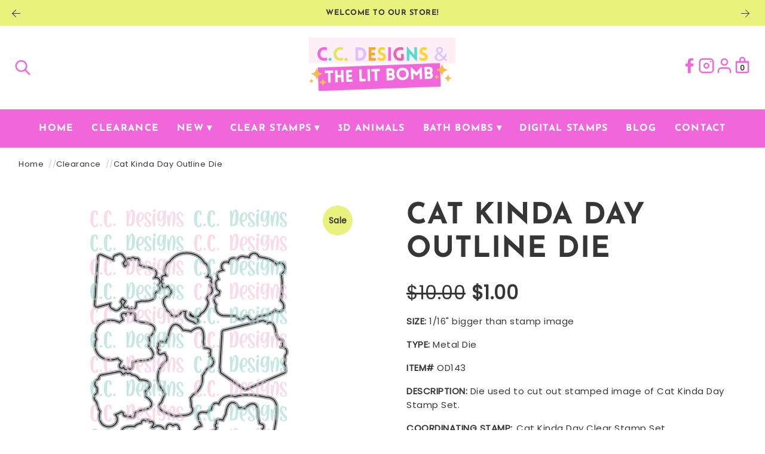

--- FILE ---
content_type: text/css
request_url: https://ccdesignsrs.com/cdn/shop/t/16/compiled_assets/styles.css?v=2969
body_size: -544
content:
.image-text-left .image-text-asset,.video-text-left .video-text-asset{order:-1}.button--left{text-align:left}.button--center{text-align:center}.button--right{text-align:right}.text-left{text-align:left}.text-center{text-align:center}.text-right{text-align:right}.text--narrow{max-width:55rem}.text--wide{max-width:100%}.text--regular{max-width:85rem}
/*# sourceMappingURL=/cdn/shop/t/16/compiled_assets/styles.css.map?v=2969 */


--- FILE ---
content_type: text/css
request_url: https://ccdesignsrs.com/cdn/shop/t/16/assets/announcement-bar.css?v=52150616463044461621767966465
body_size: -370
content:
.announcement-bar{position:relative;overflow:hidden}.announcement-slider{display:flex;transition:transform .3s ease}.announcement-slide{flex:0 0 100%;text-align:center;padding:10px 0;font-size:.8rem}.announcement-controls{position:absolute;left:10px;top:50%;transform:translateY(-50%);display:flex;gap:5px;width:100%;display:none}.announcement-controls button{background:transparent;border:none;color:inherit;cursor:pointer;padding:5px}button.announcement-next{margin-left:auto;padding-right:30px}@media screen and (min-width: 750px){.announcement-controls{display:flex}}
/*# sourceMappingURL=/cdn/shop/t/16/assets/announcement-bar.css.map?v=52150616463044461621767966465 */


--- FILE ---
content_type: text/css
request_url: https://ccdesignsrs.com/cdn/shop/t/16/assets/product.css?v=4627954248846817471767966465
body_size: 361
content:
@media (min-width: 769px){#product{display:grid;gap:5rem;grid-template-columns:calc(50% - 2.5rem) auto;align-items:start}}#product-details{position:sticky;top:1rem}.variant-options{margin-bottom:1.5rem;padding-bottom:1.5rem}.variant-option{display:inline-flex}.variant-option input{display:none}.variant-option label{display:flex;align-items:center;justify-content:center;gap:.25rem;border:var(--button-border-width) var(--button-border-style) var(--base-text-color);padding:.325rem .5rem;border-radius:50px;cursor:pointer;position:relative;min-width:75px}.variant-option input:checked+label{background-color:var(--cream)}.variant-option label img{width:40px;height:40px;border-radius:50%}.variant-option input:disabled+label{text-decoration:line-through;text-decoration-thickness:2px;background-image:repeating-linear-gradient(45deg,#fff,#fff 2px,gray 1px 3px)}#product-photos{position:sticky;top:1rem}.product-images-component,.product-images-slider{position:relative}.product-images-slider{margin-bottom:1rem}.product-images-slider.show-border{border:var(--product-image-border-width) solid var(--product-image-border-color)}.swiper{width:100%;height:auto}.swiper-slide{text-align:center;display:flex;justify-content:center;align-items:center}.swiper-slide img{width:100%;height:auto;object-fit:cover;aspect-ratio:1/1}.product-thumbs-slider{box-sizing:border-box;padding:10px 0}.product-thumbs-slider .swiper-slide{width:100px;height:100px;opacity:.4;cursor:pointer;border:2px solid transparent}.product-thumbs-slider .swiper-slide-thumb-active{opacity:1;border-color:var(--product-image-border-color)}.product-thumbs-slider .swiper-slide img{width:100%;height:100%;object-fit:cover}.swiper-button-next,.swiper-button-prev{color:var(--secondary-text-color);background:#fffc;width:40px;height:40px;border-radius:50%}.swiper-button-next:after,.swiper-button-prev:after{font-size:20px}.swiper-button-next:hover,.swiper-button-prev:hover{color:color-mix(in srgb,var(--secondary-text-color),white 20%)}.swiper-pagination-bullet{width:8px;height:8px;background:var(--secondary-text-color);opacity:.5}.swiper-pagination-bullet-active{opacity:1}@media (min-width: 769px){.product-gallery--vertical .product-images-component{display:flex}.product-gallery--vertical .product-images-slider{order:2;margin-left:10px;height:100%}.product-gallery--vertical .product-thumbs-slider{order:1;width:100px;height:auto;margin-right:10px}.product-gallery--vertical .product-thumbs-slider .swiper-slide{width:100%;height:100px}.product-gallery--stacked .swiper-button-next,.product-gallery--stacked .swiper-button-prev,.product-gallery--stacked .swiper-pagination,.product-gallery--stacked .product-thumbs-slider{display:none}.product-gallery--stacked .product-images-slider{border:none}.product-gallery--stacked .swiper-slide{margin:15px 0}.product-gallery--stacked .swiper-slide img{object-fit:cover;aspect-ratio:unset}}.lightbox{display:none;position:fixed;top:0;left:0;width:100%;height:100%;background-color:#fff;z-index:1000;cursor:pointer}.lightbox-content{position:relative;width:100%;height:100%;display:flex;align-items:center;justify-content:center}.lightbox-slider{width:100%;height:100%}.lightbox-slider .swiper-slide{display:flex;align-items:center;justify-content:center}.lightbox-slider img{max-width:90%;max-height:90%;width:auto;object-fit:contain}.lightbox-close{position:absolute;top:20px;right:20px;color:#333;font-size:30px;cursor:pointer;z-index:1001}.lightbox-slider .swiper-button-next,.lightbox-slider .swiper-button-prev{color:#fff;background:#0000004d;width:44px;height:44px;border-radius:50%}.lightbox-slider .swiper-button-next:after,.lightbox-slider .swiper-button-prev:after{font-size:20px}.lightbox-slider .swiper-button-next:hover,.lightbox-slider .swiper-button-prev:hover{background:#00000080}.product-image-item{position:relative;cursor:-webkit-zoom-in;cursor:zoom-in}.product-image-item img{cursor:-webkit-zoom-in;cursor:zoom-in}
/*# sourceMappingURL=/cdn/shop/t/16/assets/product.css.map?v=4627954248846817471767966465 */


--- FILE ---
content_type: text/css
request_url: https://ccdesignsrs.com/cdn/shop/t/16/assets/image-banner.css?v=90577173964574128521767966465
body_size: -229
content:
.image-banner-section{position:relative;width:100%;overflow:hidden}.image-banner-asset{width:100%;height:0}.image-banner-asset img{position:absolute;top:0;left:0;width:100%;height:100%;object-fit:cover}.image-banner-asset:after{content:"";position:absolute;top:0;left:0;right:0;bottom:0;pointer-events:none;z-index:1;background:var(--overlay-color);opacity:var(--overlay-opacity)}.image-banner-content{position:absolute;top:0;left:0;right:0;bottom:0;display:flex;flex-direction:column;padding:2rem;z-index:2;max-width:600px}.image-banner-content.top-left{justify-content:flex-start;align-items:flex-start;margin:0}.image-banner-content.top-center{justify-content:flex-start;align-items:center;margin:0 auto}.image-banner-content.top-right{justify-content:flex-start;align-items:flex-end;margin:0 0 0 auto}.image-banner-content.middle-left{justify-content:center;align-items:flex-start;margin:0}.image-banner-content.middle-center{justify-content:center;align-items:center;margin:0 auto}.image-banner-content.middle-right{justify-content:center;align-items:flex-end;margin:0 0 0 auto}.image-banner-content.bottom-left{justify-content:flex-end;align-items:flex-start;margin:0}.image-banner-content.bottom-center{justify-content:flex-end;align-items:center;margin:0 auto}.image-banner-content.bottom-right{justify-content:flex-end;align-items:flex-end;margin:0 0 0 auto}.image-banner-heading{width:100%;margin:0}.image-banner-buttons{display:flex;gap:1rem;margin-top:1.5rem;width:100%}.image-banner-content.text-align-center .image-banner-buttons{justify-content:center}.image-banner-content.text-align-right .image-banner-buttons{justify-content:flex-end}@media (max-width: 768px){.image-banner-content{padding:1rem}}.image-banner-content.no-blocks{background-color:transparent}
/*# sourceMappingURL=/cdn/shop/t/16/assets/image-banner.css.map?v=90577173964574128521767966465 */


--- FILE ---
content_type: text/css
request_url: https://ccdesignsrs.com/cdn/shop/t/16/assets/mobile.css?v=48888942767336021221767966465
body_size: 35
content:
body [data-device=desktop]{display:none}input[type=search]{min-width:unset}main button,.button{font-size:.85rem;word-break:break-word;text-align:center;white-space:unset}.section-wrap{padding:1rem 0}.section-wrap>*{padding:0}.section-wrap>.section{padding:.5rem}main#main-content .products-grid,main#main-content .collections-grid{grid-template-columns:repeat(2,1fr);gap:.35rem}main#main-content .column-section,main#main-content .articles-grid,main#main-content #collection,main#main-content #product{grid-template-columns:repeat(1,1fr)}main#main-content #collection,main#main-content #product{gap:.5rem}.grid-2,.grid-3{grid-template-columns:repeat(1,1fr);grid-gap:0}header{grid-template-columns:auto 1fr auto}#btn-menu{grid-column:1 / 2}#logo{grid-column:2 / 3;justify-self:center}.flex.align-right{grid-column:3 / 4}header .flex.align-center{display:none}#btn-menu button{font-family:inherit;font-size:inherit;color:inherit;text-decoration:underline;text-decoration-thickness:2px;background-color:transparent}.nav__item--dropdown{position:static}.nav__dropdown-menu{position:static;display:none}.nav__item--dropdown.nav__item--open .nav__dropdown-menu{display:block}predictive-search,#header-search-mobile{display:none}nav{position:fixed;z-index:10;top:0;left:-300px;bottom:0;width:300px;transition:left .3s ease-in-out;overflow-y:auto}nav#header-nav.nav-open{left:0}nav ul{flex-direction:column;justify-content:flex-start;align-items:stretch;gap:0;margin:0 1rem}nav li{padding:.925rem;display:block;border-right:0;border-bottom:1px dashed var(--white)}.nav__dropdown-menu .nav__dropdown-item{padding-left:20px;padding:.925rem}nav li a{text-decoration:none}nav button{color:inherit;background-color:inherit;font-size:2rem;padding:.25rem 1rem}.nav__dropdown-menu.parent .nav__dropdown-item:last-child,.nav__dropdown-menu.child .nav__dropdown-item:last-child{border-bottom:0}.header-button{padding:.925rem}footer ul{flex-direction:column;gap:.25rem;align-items:stretch}footer ul a{display:block;padding:.5rem 0}details{margin-bottom:14px}main#main-content .cart-items-header,main#main-content .cart-item{gap:.5rem;grid-template-columns:repeat(1,1fr)}main#main-content .cart-item input[type=number]{padding:.25rem}main#main-content .cart-item__image img,main#main-content .cart-item__image svg{width:72px}main#main-content .cart-items-header>div:last-child,main#main-content .cart-item>div:last-child{text-align:left}main#main-content .cart-items-footer{align-items:center;text-align:center}main#main-content .cart-items-footer__note p{font-size:.925rem;line-height:normal;margin-bottom:0}main#main-content .image-banner-content{margin:1rem;max-width:unset}#predictive-search-results{top:0}#predictive-search-results h3{margin-left:.75rem;margin-right:.75rem}
/*# sourceMappingURL=/cdn/shop/t/16/assets/mobile.css.map?v=48888942767336021221767966465 */


--- FILE ---
content_type: text/javascript
request_url: https://ccdesignsrs.com/cdn/shop/t/16/assets/cart.js?v=95752033866769381181767966465
body_size: 1543
content:
function decodeHtmlEntities(str){return new DOMParser().parseFromString(`<!doctype html><body>${str}`,"text/html").body.textContent}window.Cart={initialize:function(){console.log("Initializing cart..."),this.fetchCart().then(cart=>{this.updateDrawer(cart),this.updateCounter(cart),this.setupButtonEventListeners()}).catch(error=>{console.error("Error initializing cart:",error)})},fetchCart:function(){return fetch("/cart.js").then(response=>{if(!response.ok)throw new Error("Failed to fetch cart.");return response.json()})},setupButtonEventListeners:function(){const cartContainer=document.querySelector(".cart-wrapper");cartContainer&&(cartContainer.addEventListener("click",function(e){const target=e.target.closest("[data-action]");if(!target)return;e.preventDefault(),e.stopPropagation();const action=target.getAttribute("data-action"),input=target.parentElement.querySelector('input[type="number"]'),key=input?input.dataset.key:target.dataset.key;switch(action){case"increment":input&&(Cart.incrementQuantity(input),Cart.updateLineItemQty(input));break;case"decrement":input&&(Cart.decrementQuantity(input),Cart.updateLineItemQty(input));break;case"remove":key&&confirm("Are you sure you want to remove this item from your cart?")&&Cart.changeQuantity(key,0);break}}),cartContainer.addEventListener("change",function(e){e.target.classList.contains("js--cart-item-qty")&&e.target.dataset.action==="update"&&Cart.updateLineItemQty(e.target)}))},updateCounter:function(cart){document.querySelectorAll(".js--cart-counter").forEach(el=>{el.innerText=cart.item_count})},openDrawer:function(){const drawer=document.getElementById("cart-drawer");drawer&&(drawer.style.display="block",drawer.offsetHeight,drawer.classList.add("active"),document.body.style.overflow="hidden")},closeDrawer:function(){const drawer=document.getElementById("cart-drawer");drawer&&(drawer.classList.remove("active"),setTimeout(()=>{drawer.classList.contains("active")||(drawer.style.display="none",document.body.style.overflow="")},300))},updateDrawer:function(cart){console.log("Updating cart drawer");const cartType=window.Shopify.shop.cart_type;if(console.log("Cart type:",cartType),window.location.pathname==="/cart"||cartType!=="drawer"&&cartType!=="popup")return;const cartDrawer=document.getElementById("cart-drawer");if(!cartDrawer)return console.error("Cart drawer element not found");const cartItemsContainer=cartDrawer.querySelector(".cart-drawer__items");if(!cartItemsContainer)return console.error("Cart items container not found");const template=document.getElementById("cart-item-template");if(!template)return console.error("Cart item template not found");if(cartItemsContainer.innerHTML="",!cart.items.length){cartItemsContainer.innerHTML="<p>Your cart is empty</p>";return}cart.items.forEach(item=>{const itemElement=template.cloneNode(!0);itemElement.removeAttribute("id"),itemElement.removeAttribute("style");const link=itemElement.querySelector("a");link&&(link.href=item.url);const img=itemElement.querySelector("img");img&&item.image&&(img.src=item.image,img.alt=item.title);const titleLink=itemElement.querySelector(".cart-item__details a");titleLink&&(titleLink.href=item.url,titleLink.textContent=decodeHtmlEntities(item.title));const price=itemElement.querySelector(".price");price&&(price.textContent=Shopify.formatMoney(item.price));const quantityInput=itemElement.querySelector('.js--cart-item-qty[data-action="update"]');quantityInput&&(quantityInput.value=item.quantity,quantityInput.dataset.key=item.key,quantityInput.dataset.id=item.id,quantityInput.addEventListener("change",e=>{Cart.updateLineItemQty(e.target)}));const incrementButton=itemElement.querySelector('.quantity-button.plus[data-action="increment"]');incrementButton&&incrementButton.addEventListener("click",()=>{const input=incrementButton.parentElement.querySelector('input[type="number"]');input&&(Cart.incrementQuantity(input),Cart.updateLineItemQty(input))});const decrementButton=itemElement.querySelector('.quantity-button.minus[data-action="decrement"]');decrementButton&&decrementButton.addEventListener("click",()=>{const input=decrementButton.parentElement.querySelector('input[type="number"]');input&&(Cart.decrementQuantity(input),Cart.updateLineItemQty(input))});const removeButton=itemElement.querySelector('[data-action="remove"]');removeButton&&(removeButton.dataset.key=item.key,removeButton.dataset.id=item.id,removeButton.addEventListener("click",()=>{confirm("Are you sure you want to remove this item from your cart?")&&Cart.changeQuantity(removeButton.dataset.key,0)}));const total=itemElement.querySelector(".js--cart-item-total");total&&(total.textContent=Shopify.formatMoney(item.line_price)),cartItemsContainer.appendChild(itemElement)});const totalElement=cartDrawer.querySelector(".js--cart-total");totalElement&&(totalElement.textContent=Shopify.formatMoney(cart.total_price))},handleAddToCart:function(form){const cartType=window.Shopify.shop.cart_type,formData=new FormData(form),quantity=formData.get("quantity")||1,id=formData.get("id"),item={items:[{id,quantity:parseInt(quantity)}]};fetch("/cart/add.js",{method:"POST",headers:{"Content-Type":"application/json"},body:JSON.stringify(item)}).then(response=>response.json()).then(addedItem=>(console.log("Added item:",addedItem),this.fetchCart())).then(cart=>{if(console.log("Cart items:",cart.items),this.updateCounter(cart),(cartType==="drawer"||cartType==="popup")&&this.updateDrawer(cart),cartType==="page"&&(window.location.href="/cart"),cartType==="popup"){const newItem=cart.items.find(cartItem=>cartItem.variant_id===parseInt(id));if(console.log("Found new item:",newItem),newItem){const popupItem={...newItem,quantity:parseInt(quantity)};showCartPopup(popupItem)}}cartType==="drawer"&&this.openDrawer()}).catch(error=>{console.error("Error:",error),alert("There was an error adding the item to your cart. Please try again.")})},updateLineItemQty:function(el){const key=el.dataset.key,quantity=parseInt(el.value);!key||isNaN(quantity)||this.changeQuantity(key,quantity)},changeQuantity:function(key,quantity){fetch("/cart/change.js",{method:"POST",headers:{"Content-Type":"application/json"},body:JSON.stringify({id:key,quantity})}).then(response=>response.json()).then(cart=>{if(this.updateCounter(cart),window.location.pathname==="/cart")console.log("Updating price"),this.updatePrice(cart);else{const cartType=window.Shopify.shop.cart_type;(cartType==="drawer"||cartType==="popup")&&this.updateDrawer(cart)}}).catch(error=>console.error("Error updating cart item quantity:",error))},incrementQuantity:function(input){input.value=parseInt(input.value)+1},decrementQuantity:function(input){parseInt(input.value)>1&&(input.value=parseInt(input.value)-1)},updatePrice:function(cart){const cartContainer=document.querySelector(".cart-wrapper");cart.items.forEach(item=>{let totalEl=document.querySelector(`input[data-key="${item.key}"]`)?.closest(".cart-item")?.querySelector(".js--cart-item-total");totalEl&&(totalEl.textContent=Shopify.formatMoney(item.line_price))});const totalCart=cartContainer.querySelector(".js--cart-total");totalCart&&(totalCart.textContent=Shopify.formatMoney(cart.total_price))}};function showCartPopup(item){const popup=document.getElementById("cart-popup");if(!popup)return;const image=popup.querySelector("#popup-item-image"),title=popup.querySelector("#popup-item-title"),price=popup.querySelector("#popup-item-price"),quantity=popup.querySelector("#popup-item-quantity");console.log(item),image&&item.image&&(image.src=item.image,image.alt=item.title),title&&(title.textContent=decodeHtmlEntities(item.title)),price&&(price.textContent=Shopify.formatMoney(item.price)),quantity&&(quantity.textContent=`Qty: ${item.quantity}`),popup.style.display="block",setTimeout(()=>popup.style.opacity="1",10),setTimeout(closeCartPopup,3e3)}function closeCartPopup(){const popup=document.getElementById("cart-popup");popup&&(popup.style.opacity="0",setTimeout(()=>popup.style.display="none",300))}function runGiftWrap(){const $this=event.target,lineItemTitle=$this.getAttribute("data-item-title"),lineItemKey=$this.value;$this.checked?addGiftWrap(lineItemTitle,lineItemKey):removeGiftWrap(lineItemKey)}function addGiftWrap(lineItemTitle,lineItemKey){const data={items:[{id:giftWrap.id,quantity:1,properties:{Item:lineItemTitle,_id:lineItemKey}}]};fetch("/cart/add.js",{method:"POST",headers:{"Content-Type":"application/json"},body:JSON.stringify(data)}).then(response=>response.json()).then(()=>Cart.fetchCart().then(cart=>{Cart.updateCounter(cart),Cart.updateDrawer(cart)}))}function removeGiftWrap(lineItemKey){Cart.fetchCart().then(cart=>{const item=cart.items.find(item2=>item2.properties&&item2.properties._id===lineItemKey);item&&fetch("/cart/change.js",{method:"POST",headers:{"Content-Type":"application/json"},body:JSON.stringify({id:item.key,quantity:0})}).then(response=>response.json()).then(cart2=>{Cart.updateCounter(cart2),Cart.updateDrawer(cart2)})})}
//# sourceMappingURL=/cdn/shop/t/16/assets/cart.js.map?v=95752033866769381181767966465


--- FILE ---
content_type: text/javascript
request_url: https://ccdesignsrs.com/cdn/shop/t/16/assets/theme.js?v=55698287223966447821767966465
body_size: 2494
content:
var ready=callback=>{document.readyState!="loading"?callback():document.addEventListener("DOMContentLoaded",callback)};function historyState(){return window.history&&window.history.replaceState}var Shopify=Shopify||{};Shopify.moneyFormat=window.Shopify.shop.money_format||"{{amount}}",Shopify.formatMoney=function(cents,format){typeof cents=="string"&&(cents=cents.replace(".",""));var value="",placeholderRegex=/\{\{\s*(\w+)\s*\}\}/,formatString=format||this.moneyFormat;function defaultOption(opt,def){return typeof opt>"u"?def:opt}function formatWithDelimiters(number,precision,thousands,decimal){if(precision=defaultOption(precision,2),thousands=defaultOption(thousands,","),decimal=defaultOption(decimal,"."),isNaN(number)||number==null)return 0;number=(number/100).toFixed(precision);var parts=number.split("."),dollars=parts[0].replace(/(\d)(?=(\d\d\d)+(?!\d))/g,"$1"+thousands),cents2=parts[1]?decimal+parts[1]:"";return dollars+cents2}var match=formatString.match(placeholderRegex),placeholder=match?match[1]:null;switch(placeholder){case"amount":value=formatWithDelimiters(cents,2);break;case"amount_no_decimals":value=formatWithDelimiters(cents,0);break;case"amount_with_comma_separator":value=formatWithDelimiters(cents,2,".",",");break;case"amount_no_decimals_with_comma_separator":value=formatWithDelimiters(cents,0,".",",");break;default:value=formatWithDelimiters(cents,2);break}return formatString.replace(placeholderRegex,value)},Shopify.getParam=function(name){if("URLSearchParams"in window){var params=new URLSearchParams(window.location.search);return params.get(name)}else{var params=new RegExp("[?&]"+name+"=([^&#]*)").exec(window.location.href);return params==null?null:decodeURI(params[1])||0}};function calculateAspectRatio(img,container){const width=img.naturalWidth,height=img.naturalHeight;if(width&&height){const aspectRatio=height/width*100;container.style.paddingBottom=`${aspectRatio}%`}}ready(function(){document.querySelectorAll(".image-banner-asset").forEach(container=>{container.querySelectorAll('[data-calculate-aspect="true"]').forEach(img=>{img&&(img.addEventListener("load",function(){calculateAspectRatio(img,container)}),img.complete&&calculateAspectRatio(img,container))})})}),ready(function(){var variant,options=[];options[1]=null,options[2]=null,options[3]=null;var variantOptions=document.querySelectorAll(".js--variant-option");variantOptions.forEach(function(el){el.addEventListener("change",function(event2){checkVariants(),variantOptions.forEach(function(opt){if(opt.tagName.toLowerCase()=="input"&&opt.checked==!0){var optionName=opt.getAttribute("name"),optionPos=parseInt(optionName.replace("option","")),optionValue=opt.value;options[optionPos]=optionValue}}),variants.forEach(function(v){if(v.option1==options[1]&&v.option2==options[2]&&v.option3==options[3]){variant=v,document.querySelector("input#js--variant-id").value=v.id,document.querySelectorAll(".js--variant-price").forEach(function(el2){el2.innerHTML=Shopify.formatMoney(v.price)}),v.compare_at_price>v.price?document.querySelectorAll(".js--variant-compareatprice").forEach(function(el2){el2.innerText=Shopify.formatMoney(v.compare_at_price)}):document.querySelectorAll(".js--variant-compareatprice").forEach(function(el2){el2.innerText=""}),document.querySelectorAll(".js--variant-sku").forEach(function(el2){el2.innerText=variant.sku}),v.available===!1?(document.querySelector("#js--addtocart").disabled=!0,document.querySelector("#js--addtocart").innerText="Unavailable"):(document.querySelector("#js--addtocart").disabled=!1,document.querySelector("#js--addtocart").innerText="Add to cart");var imageId=v.featured_image!=null?v.featured_image.id:default_image,imageIndex=document.querySelector('.product-image-item[data-imageid="'+imageId+'"]').getAttribute("data-index"),sliderContainer=document.querySelector(".product-images-component");goToImage(imageIndex),v!=null&&historyState()&&window.history.replaceState({},document.title,"?variant="+v.id)}})})})});function checkVariants(){let $this=event.target;if($this!==void 0){let availableVariants=new Set;variants.filter(function(variant,k){variant[$this.name]==$this.value&&availableVariants.add(variant)});let optionGroups={};availableVariants.forEach(function(variant){let options=Object.entries(variant);for(const[key,value]of options)value!=null&&(optionGroups[key]==null&&(optionGroups[key]=[]),optionGroups[key].includes(value)==!1&&optionGroups[key].push(value))}),document.querySelectorAll(".js--variant-option").forEach(function(input){input.name!=$this.name&&(optionGroups[input.name].includes(input.value)==!1?(input.disabled=!0,input.checked=!1):input.disabled=!1)})}document.querySelectorAll(".js--variant-options").forEach(function(group){let firstAvailable=null;group.querySelectorAll(".js--variant-option:checked").length==0&&(firstAvailable=group.querySelectorAll(".js--variant-option:not(:disabled)")[0]),firstAvailable!=null&&(firstAvailable.checked=!0)})}function toggleNav(){document.querySelector("#header-nav").classList.toggle("nav-open")}ready(function(){const slider=document.querySelector(".announcement-slider"),slides=document.querySelectorAll(".announcement-slide"),prevBtn=document.querySelector(".announcement-prev"),nextBtn=document.querySelector(".announcement-next");let currentSlide=0;if(!slider||slides.length<=1)return;function updateSlider(){slider.style.transform=`translateX(-${currentSlide*100}%)`,prevBtn&&(prevBtn.style.display=currentSlide===0?"none":"block"),nextBtn&&(nextBtn.style.display=currentSlide===slides.length-1?"none":"block")}updateSlider(),prevBtn?.addEventListener("click",()=>{currentSlide>0&&(currentSlide--,updateSlider())}),nextBtn?.addEventListener("click",()=>{currentSlide<slides.length-1&&(currentSlide++,updateSlider())}),setInterval(()=>{currentSlide<slides.length-1?currentSlide++:currentSlide=0,updateSlider()},5e3)}),ready(function(){const isVerticalLayout=document.querySelector("#product-photos")?.dataset.galleryLayout==="vertical",thumbsSlider=new Swiper(".product-thumbs-slider",{spaceBetween:10,slidesPerView:"auto",freeMode:!0,loop:!1,watchSlidesProgress:!0,watchSlidesVisibility:!0,slideToClickedSlide:!0,direction:"horizontal",breakpoints:{769:{direction:isVerticalLayout?"vertical":"horizontal"}}}),swiper=new Swiper(".product-images-slider",{slidesPerView:1,spaceBetween:0,loop:!1,navigation:{nextEl:".swiper-button-next",prevEl:".swiper-button-prev"},thumbs:{swiper:thumbsSlider}}),lightbox=document.querySelector(".lightbox");if(lightbox){const lightboxClose=lightbox.querySelector(".lightbox-close"),triggers=document.querySelectorAll(".lightbox-trigger");let lightboxSwiper;lightboxSwiper=new Swiper(".lightbox-slider",{slidesPerView:1,spaceBetween:0,loop:!1,navigation:{nextEl:".swiper-button-next",prevEl:".swiper-button-prev"},keyboard:{enabled:!0}}),triggers.forEach((trigger,index)=>{trigger.addEventListener("click",e=>{e.preventDefault(),lightbox.style.display="block",document.body.style.overflow="hidden",lightboxSwiper.slideTo(index,0)})}),lightboxClose.addEventListener("click",()=>{lightbox.style.display="none",document.body.style.overflow=""}),lightbox.addEventListener("click",e=>{e.target===lightbox&&(lightbox.style.display="none",document.body.style.overflow="")}),document.addEventListener("keydown",e=>{lightbox.style.display==="block"&&e.key==="Escape"&&(lightbox.style.display="none",document.body.style.overflow="")})}});function goToImage(index){const swiper=document.querySelector(".product-images-slider").swiper;swiper&&(index==="next"?swiper.slideNext():index==="prev"?swiper.slidePrev():(console.log("Index"+index),swiper.slideTo(index,300)))}ready(function(){document.querySelectorAll(".quantity-controls").forEach(control=>{const input=control.querySelector('input[type="number"]'),decreaseBtn=control.querySelector('[data-quantity-action="decrease"]'),increaseBtn=control.querySelector('[data-quantity-action="increase"]');decreaseBtn.addEventListener("click",()=>{const currentValue=parseInt(input.value);currentValue>parseInt(input.min)&&(input.value=currentValue-1)}),increaseBtn.addEventListener("click",()=>{const currentValue=parseInt(input.value);input.value=currentValue+1})})}),ready(()=>{Cart.initialize();const cartForm=document.querySelector("[data-cart-form]");cartForm&&cartForm.addEventListener("submit",function(e){e.preventDefault(),Cart.handleAddToCart(this)});const cartDrawerButton=document.querySelector('[data-cart-action="open-drawer"]');cartDrawerButton&&cartDrawerButton.addEventListener("click",function(e){e.preventDefault(),Cart.openDrawer()});const cartDrawer=document.getElementById("cart-drawer");if(cartDrawer){cartDrawer.addEventListener("click",function(e){e.target.classList.contains("cart-drawer__overlay")&&(console.log("Overlay clicked"),Cart.closeDrawer())});const drawerContent=cartDrawer.querySelector(".cart-drawer__wrapper");drawerContent&&drawerContent.addEventListener("click",function(e){e.stopPropagation()});const closeButton=cartDrawer.querySelector(".cart-drawer__close");closeButton&&closeButton.addEventListener("click",Cart.closeDrawer)}}),ready(function(){const productGridSwipers=document.querySelectorAll(".products-grid-swiper");console.log("Found Swiper elements:",productGridSwipers.length),productGridSwipers.forEach(swiperEl=>{const productsPerRow=parseInt(swiperEl.dataset.productsPerRow)||4,totalSlides=swiperEl.querySelectorAll(".swiper-slide").length;if(console.log("Initializing Swiper with:",{productsPerRow,totalSlides}),totalSlides>1)try{const swiper=new Swiper(swiperEl,{slidesPerView:1.5,spaceBetween:20,navigation:{nextEl:swiperEl.querySelector(".swiper-button-next"),prevEl:swiperEl.querySelector(".swiper-button-prev")},watchOverflow:!0,resistance:!0,resistanceRatio:.85,speed:500,grabCursor:!0,preventInteractionOnTransition:!0,observer:!0,observeParents:!0,breakpoints:{480:{slidesPerView:1.5,spaceBetween:10},749:{slidesPerView:2,spaceBetween:15},1024:{slidesPerView:productsPerRow,spaceBetween:20}}});console.log("Swiper initialized successfully")}catch(error){console.error("Error initializing Swiper:",error)}})}),ready(()=>{document.addEventListener("submit",function(e){e.target.classList.contains("product-card__form")&&(e.preventDefault(),Cart.handleAddToCart(e.target))})}),ready(function(){const localizationForm=document.getElementById("localization_form"),localizationSelects=document.querySelectorAll("[data-localization-select]");localizationForm&&localizationSelects.length&&localizationSelects.forEach(select=>{select.addEventListener("change",function(){const formData=new FormData(localizationForm);fetch("/localization",{method:"POST",body:formData}).then(response=>{response.ok?window.location.reload():console.error("Failed to update localization")}).catch(error=>{console.error("Error updating localization:",error)})})})}),ready(function(){function isMobile(){return window.innerWidth<=768}isMobile()&&(document.querySelectorAll(".nav__link--dropdown-toggle").forEach(toggle=>{toggle.addEventListener("click",function(e){e.preventDefault(),e.stopPropagation();const clickedItem=this.closest(".nav__item--dropdown");document.querySelectorAll(".nav__item--dropdown.clicked").forEach(openItem=>{!openItem.contains(clickedItem)&&!clickedItem.contains(openItem)&&openItem.classList.remove("clicked")}),clickedItem.classList.toggle("clicked")})}),document.querySelectorAll(".nav__dropdown-menu").forEach(menu=>{menu.addEventListener("click",function(e){e.stopPropagation()})}))});
//# sourceMappingURL=/cdn/shop/t/16/assets/theme.js.map?v=55698287223966447821767966465
